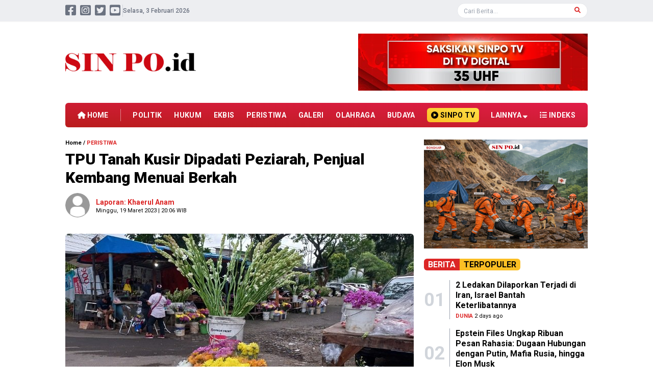

--- FILE ---
content_type: text/html; charset=UTF-8
request_url: https://sinpo.id/detail/terpopuler
body_size: 925
content:
<div class="group flex flex-col w-full mt-[18px]">
    <div class="flex flex-row w-full items-center">
    <div class="flex">
    <div class="text-4xl 2xl:text-5xl font-bold text-gray-300 group-hover:text-red-500">01</div>
    </div>
    <div class="flex h-full">
        <div class="ml-2 w-px h-auto min-h-25px bg-gray-400"></div>
        <div class="flex flex-col">
        <a href="/detail/113961/2-ledakan-dilaporkan-terjadi-di-iran-israel-bantah-keterlibatannya" class="ml-3 text-base 2xl:text-lg font-semibold leading-tight hover:text-red-600">2 Ledakan Dilaporkan Terjadi di Iran, Israel Bantah Keterlibatannya</a>
        <p class="pl-3 text-xxs 2xl:text-xs mt-1"><span class="font-bold text-red-600">DUNIA</span> 2 days ago </p>
        </div>
    </div>
    </div>
</div>
<div class="group flex flex-col w-full mt-[18px]">
    <div class="flex flex-row w-full items-center">
    <div class="flex">
    <div class="text-4xl 2xl:text-5xl font-bold text-gray-300 group-hover:text-red-500">02</div>
    </div>
    <div class="flex h-full">
        <div class="ml-2 w-px h-auto min-h-25px bg-gray-400"></div>
        <div class="flex flex-col">
        <a href="/detail/114007/epstein-files-ungkap-ribuan-pesan-rahasia-dugaan-hubungan-dengan-putin-mafia-rusia-hingga-elon-musk" class="ml-3 text-base 2xl:text-lg font-semibold leading-tight hover:text-red-600">Epstein Files Ungkap Ribuan Pesan Rahasia: Dugaan Hubungan dengan Putin, Mafia Rusia, hingga Elon Musk</a>
        <p class="pl-3 text-xxs 2xl:text-xs mt-1"><span class="font-bold text-red-600">DUNIA</span> 23 hours ago </p>
        </div>
    </div>
    </div>
</div>
<div class="group flex flex-col w-full mt-[18px]">
    <div class="flex flex-row w-full items-center">
    <div class="flex">
    <div class="text-4xl 2xl:text-5xl font-bold text-gray-300 group-hover:text-red-500">03</div>
    </div>
    <div class="flex h-full">
        <div class="ml-2 w-px h-auto min-h-25px bg-gray-400"></div>
        <div class="flex flex-col">
        <a href="/detail/114005/as-buka-jalur-negosiasi-dengan-iran-publik-iran-murka-atas-siaran-tv-yang-mengejek-korban-protes" class="ml-3 text-base 2xl:text-lg font-semibold leading-tight hover:text-red-600">AS Buka Jalur Negosiasi dengan Iran, Publik Iran Murka atas Siaran TV yang Mengejek Korban Protes</a>
        <p class="pl-3 text-xxs 2xl:text-xs mt-1"><span class="font-bold text-red-600">DUNIA</span> 1 day ago </p>
        </div>
    </div>
    </div>
</div>
<div class="group flex flex-col w-full mt-[18px]">
    <div class="flex flex-row w-full items-center">
    <div class="flex">
    <div class="text-4xl 2xl:text-5xl font-bold text-gray-300 group-hover:text-red-500">04</div>
    </div>
    <div class="flex h-full">
        <div class="ml-2 w-px h-auto min-h-25px bg-gray-400"></div>
        <div class="flex flex-col">
        <a href="/detail/113914/politikus-demokrat-dukung-penguatan-kinerja-pemerintah-reshuffle-kabinet-hak-prerogatif-presiden" class="ml-3 text-base 2xl:text-lg font-semibold leading-tight hover:text-red-600">Politikus Demokrat Dukung Penguatan Kinerja Pemerintah: Reshuffle Kabinet Hak Prerogatif Presiden</a>
        <p class="pl-3 text-xxs 2xl:text-xs mt-1"><span class="font-bold text-red-600">POLITIK</span> 2 days ago </p>
        </div>
    </div>
    </div>
</div>
<div class="group flex flex-col w-full mt-[18px]">
    <div class="flex flex-row w-full items-center">
    <div class="flex">
    <div class="text-4xl 2xl:text-5xl font-bold text-gray-300 group-hover:text-red-500">05</div>
    </div>
    <div class="flex h-full">
        <div class="ml-2 w-px h-auto min-h-25px bg-gray-400"></div>
        <div class="flex flex-col">
        <a href="/detail/114004/trump-tanggapi-ancaman-khamenei-israel-nilai-serangan-as-ke-iran-belum-terjadi-dalam-waktu-dekat" class="ml-3 text-base 2xl:text-lg font-semibold leading-tight hover:text-red-600">Trump Tanggapi Ancaman Khamenei, Israel Nilai Serangan AS ke Iran Belum Terjadi dalam Waktu Dekat</a>
        <p class="pl-3 text-xxs 2xl:text-xs mt-1"><span class="font-bold text-red-600">DUNIA</span> 1 day ago </p>
        </div>
    </div>
    </div>
</div>
<div class="group flex flex-col w-full mt-[18px]">
    <div class="flex flex-row w-full items-center">
    <div class="flex">
    <div class="text-4xl 2xl:text-5xl font-bold text-gray-300 group-hover:text-red-500">06</div>
    </div>
    <div class="flex h-full">
        <div class="ml-2 w-px h-auto min-h-25px bg-gray-400"></div>
        <div class="flex flex-col">
        <a href="/detail/113951/ledakan-beruntun-guncang-iran-4-tewas-di-tengah-ketegangan-dengan-as" class="ml-3 text-base 2xl:text-lg font-semibold leading-tight hover:text-red-600">Ledakan Beruntun Guncang Iran, 4 Tewas di Tengah Ketegangan dengan AS</a>
        <p class="pl-3 text-xxs 2xl:text-xs mt-1"><span class="font-bold text-red-600">DUNIA</span> 2 days ago </p>
        </div>
    </div>
    </div>
</div>
<div class="group flex flex-col w-full mt-[18px]">
    <div class="flex flex-row w-full items-center">
    <div class="flex">
    <div class="text-4xl 2xl:text-5xl font-bold text-gray-300 group-hover:text-red-500">07</div>
    </div>
    <div class="flex h-full">
        <div class="ml-2 w-px h-auto min-h-25px bg-gray-400"></div>
        <div class="flex flex-col">
        <a href="/detail/114003/bmkg-keluarkan-peringatan-dini-cuaca-23-februari-2026-hujan-lebat-berpotensi-picu-banjir-dan-longsor" class="ml-3 text-base 2xl:text-lg font-semibold leading-tight hover:text-red-600">BMKG Keluarkan Peringatan Dini Cuaca 2–3 Februari 2026, Hujan Lebat Berpotensi Picu Banjir dan Longsor</a>
        <p class="pl-3 text-xxs 2xl:text-xs mt-1"><span class="font-bold text-red-600">PERISTIWA</span> 1 day ago </p>
        </div>
    </div>
    </div>
</div>
<div class="group flex flex-col w-full mt-[18px]">
    <div class="flex flex-row w-full items-center">
    <div class="flex">
    <div class="text-4xl 2xl:text-5xl font-bold text-gray-300 group-hover:text-red-500">08</div>
    </div>
    <div class="flex h-full">
        <div class="ml-2 w-px h-auto min-h-25px bg-gray-400"></div>
        <div class="flex flex-col">
        <a href="/detail/113995/pemkot-cilegon-pastikan-lingkungan-aman-usai-insiden-uap-oranye-di-kawasan-industri" class="ml-3 text-base 2xl:text-lg font-semibold leading-tight hover:text-red-600">Pemkot Cilegon Pastikan Lingkungan Aman Usai Insiden Uap Oranye di Kawasan Industri</a>
        <p class="pl-3 text-xxs 2xl:text-xs mt-1"><span class="font-bold text-red-600">PERISTIWA</span> 1 day ago </p>
        </div>
    </div>
    </div>
</div>
<div class="group flex flex-col w-full mt-[18px]">
    <div class="flex flex-row w-full items-center">
    <div class="flex">
    <div class="text-4xl 2xl:text-5xl font-bold text-gray-300 group-hover:text-red-500">09</div>
    </div>
    <div class="flex h-full">
        <div class="ml-2 w-px h-auto min-h-25px bg-gray-400"></div>
        <div class="flex flex-col">
        <a href="/detail/114000/drama-deadline-transfer-ajax-siap-umumkan-maarten-paes-dean-james-gagal-merapat" class="ml-3 text-base 2xl:text-lg font-semibold leading-tight hover:text-red-600">Drama Deadline Transfer: Ajax Siap Umumkan Maarten Paes, Dean James Gagal Merapat</a>
        <p class="pl-3 text-xxs 2xl:text-xs mt-1"><span class="font-bold text-red-600">OLAHRAGA</span> 1 day ago </p>
        </div>
    </div>
    </div>
</div>
<div class="group flex flex-col w-full mt-[18px]">
    <div class="flex flex-row w-full items-center">
    <div class="flex">
    <div class="text-4xl 2xl:text-5xl font-bold text-gray-300 group-hover:text-red-500">10</div>
    </div>
    <div class="flex h-full">
        <div class="ml-2 w-px h-auto min-h-25px bg-gray-400"></div>
        <div class="flex flex-col">
        <a href="/detail/113957/prakiraan-cuaca-jakarta-1-februari-2026-awal-februari-masih-diguyur-hujan-ringan" class="ml-3 text-base 2xl:text-lg font-semibold leading-tight hover:text-red-600">Prakiraan Cuaca Jakarta 1 Februari 2026: Awal Februari Masih Diguyur Hujan Ringan</a>
        <p class="pl-3 text-xxs 2xl:text-xs mt-1"><span class="font-bold text-red-600">PERISTIWA</span> 2 days ago </p>
        </div>
    </div>
    </div>
</div>


--- FILE ---
content_type: text/html; charset=UTF-8
request_url: https://sinpo.id/detail/terpopuler/beritalain/48334/6
body_size: 437
content:
     <div class="flex flex-col">
      <div class="w-full h-28 md:h-32 2xl:h-44 bg-gray-300 rounded-md overflow-hidden">
        <a href="/detail/96532/polisi-terima-bukti-flashdisk-dan-fotokopi-ijazah-jokowi"><img class="w-full h-full object-cover" src="https://sinpo.id/thumbnail/2025/05/polisi-terima-bukti-flashdisk-dan-fotokopi-ijazah-15052025-231753.jpg" alt=""></a>
      </div>
      <a href="/detail/96532/polisi-terima-bukti-flashdisk-dan-fotokopi-ijazah-jokowi"><div class="mt-2 text-sm hover:text-red-600 md:text-base font-semibold leading-snug md:leading-snug">Polisi Terima Bukti Flashdisk dan Fotokopi Ijazah Jokowi</div></a>
      <div class="mt-1 text-xxs font-semibold text-cyan-900">Jumat, 16 Mei 2025</div>
    </div>
       <div class="flex flex-col">
      <div class="w-full h-28 md:h-32 2xl:h-44 bg-gray-300 rounded-md overflow-hidden">
        <a href="/detail/96533/ketua-grib-jaya-jadi-otak-pembakaran-mobil-polisi-di-depok"><img class="w-full h-full object-cover" src="https://sinpo.id/thumbnail/2025/05/ketua-grib-jaya-jadi-otak-pembakaran-mobil-polisi-di-depok-15052025-233049.jpg" alt=""></a>
      </div>
      <a href="/detail/96533/ketua-grib-jaya-jadi-otak-pembakaran-mobil-polisi-di-depok"><div class="mt-2 text-sm hover:text-red-600 md:text-base font-semibold leading-snug md:leading-snug">Ketua GRIB Jaya Jadi Otak Pembakaran Mobil Polisi di Depok</div></a>
      <div class="mt-1 text-xxs font-semibold text-cyan-900">Jumat, 16 Mei 2025</div>
    </div>
       <div class="flex flex-col">
      <div class="w-full h-28 md:h-32 2xl:h-44 bg-gray-300 rounded-md overflow-hidden">
        <a href="/detail/96535/ular-sanca-25-meter-gegerkan-warga-cipayung-dievakuasi-dari-dapur-rumah-saat-subuh"><img class="w-full h-full object-cover" src="https://sinpo.id/thumbnail/2025/05/ular-sanca-25-meter-gegerkan-warga-cipayung-dievakuasi-dari-dapur-rumah-saat-subuh-15052025-233717.jpg" alt=""></a>
      </div>
      <a href="/detail/96535/ular-sanca-25-meter-gegerkan-warga-cipayung-dievakuasi-dari-dapur-rumah-saat-subuh"><div class="mt-2 text-sm hover:text-red-600 md:text-base font-semibold leading-snug md:leading-snug">Ular Sanca 2,5 Meter Gegerkan Warga Cipayung, Dievakuasi dari Dapur Rumah Saat Subuh</div></a>
      <div class="mt-1 text-xxs font-semibold text-cyan-900">Jumat, 16 Mei 2025</div>
    </div>
       <div class="flex flex-col">
      <div class="w-full h-28 md:h-32 2xl:h-44 bg-gray-300 rounded-md overflow-hidden">
        <a href="/detail/96539/pemerintah-susun-skema-pemenuhan-guru-untuk-sekolah-rakyat"><img class="w-full h-full object-cover" src="https://sinpo.id/thumbnail/2025/05/pemerintah-susun-skema-pemenuhan-guru-untuk-sekolah-rakyat-15052025-235538.jpg" alt=""></a>
      </div>
      <a href="/detail/96539/pemerintah-susun-skema-pemenuhan-guru-untuk-sekolah-rakyat"><div class="mt-2 text-sm hover:text-red-600 md:text-base font-semibold leading-snug md:leading-snug">Pemerintah Susun Skema Pemenuhan Guru untuk Sekolah Rakyat</div></a>
      <div class="mt-1 text-xxs font-semibold text-cyan-900">Jumat, 16 Mei 2025</div>
    </div>
       <div class="flex flex-col">
      <div class="w-full h-28 md:h-32 2xl:h-44 bg-gray-300 rounded-md overflow-hidden">
        <a href="/detail/96519/wapres-minta-petugas-haji-prioritaskan-layanan-jemaah-lansia"><img class="w-full h-full object-cover" src="https://sinpo.id/thumbnail/2025/05/wapres-minta-petugas-haji-prioritaskan-layanan-jemaah-lansia-15052025-180227.jpg" alt=""></a>
      </div>
      <a href="/detail/96519/wapres-minta-petugas-haji-prioritaskan-layanan-jemaah-lansia"><div class="mt-2 text-sm hover:text-red-600 md:text-base font-semibold leading-snug md:leading-snug">Wapres Minta Petugas Haji Prioritaskan Layanan Jemaah Lansia</div></a>
      <div class="mt-1 text-xxs font-semibold text-cyan-900">Kamis, 15 Mei 2025</div>
    </div>
       <div class="flex flex-col">
      <div class="w-full h-28 md:h-32 2xl:h-44 bg-gray-300 rounded-md overflow-hidden">
        <a href="/detail/96526/gubernur-dki-siap-resmikan-transjabodetabek-rute-pik-blok-m-pekan-depan"><img class="w-full h-full object-cover" src="https://sinpo.id/thumbnail/2025/05/pramono-anung-kerahkan-pasukan-putih-tangani-tbc-di-jakarta-15052025-001237.jpg" alt=""></a>
      </div>
      <a href="/detail/96526/gubernur-dki-siap-resmikan-transjabodetabek-rute-pik-blok-m-pekan-depan"><div class="mt-2 text-sm hover:text-red-600 md:text-base font-semibold leading-snug md:leading-snug">Gubernur DKI Siap Resmikan Transjabodetabek Rute PIK-Blok M Pekan Depan</div></a>
      <div class="mt-1 text-xxs font-semibold text-cyan-900">Kamis, 15 Mei 2025</div>
    </div>
   

--- FILE ---
content_type: text/html; charset=UTF-8
request_url: https://sinpo.id/home/iklansidebar
body_size: -119
content:
<div class="flex w-full my-3 md:mt-0 h-auto overflow-hidden">
        <a href="https://sinpo.id/detail/113826/cerita-pilu-dari-cisarua"><img class="w-full object-cover" src="https://sinpo.id/storage/gambar/iklan/cerita-pilu-dari-cisarua-31012026-082241.jpg" alt="Cerita Pilu Dari Cisarua"></a>
    </div>
